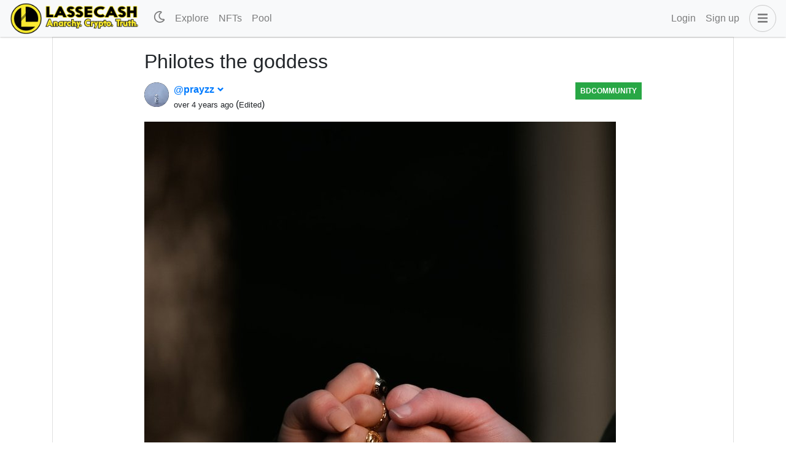

--- FILE ---
content_type: application/javascript; charset=UTF-8
request_url: https://www.lassecash.com/_nuxt/9774b06.modern.js
body_size: 4465
content:
(window.webpackJsonp=window.webpackJsonp||[]).push([[44],{1141:function(t,e,o){"use strict";o.r(e);var n=o(7),r=o(16),l=(o(29),o(32),o(61),o(182),o(183),o(184),o(185),o(186),o(187),o(188),o(189),o(190),o(191),o(192),o(193),o(194),o(195),o(196),o(197),o(352),o(24),o(43),o(508),o(509),o(510),o(511),o(512),o(513),o(514),o(515),o(516),o(517),o(518),o(519),o(520),o(154),o(126),o(34),o(83)),c=o(80);function m(object,t){var e=Object.keys(object);if(Object.getOwnPropertySymbols){var o=Object.getOwnPropertySymbols(object);t&&(o=o.filter((function(t){return Object.getOwnPropertyDescriptor(object,t).enumerable}))),e.push.apply(e,o)}return e}function f(t){for(var i=1;i<arguments.length;i++){var source=null!=arguments[i]?arguments[i]:{};i%2?m(Object(source),!0).forEach((function(e){Object(n.a)(t,e,source[e])})):Object.getOwnPropertyDescriptors?Object.defineProperties(t,Object.getOwnPropertyDescriptors(source)):m(Object(source)).forEach((function(e){Object.defineProperty(t,e,Object.getOwnPropertyDescriptor(source,e))}))}return t}var d={name:"DieselPoolSwap",asyncData:t=>Object(r.a)((function*(){var{$config:e,$sidechain:o}=t,n=.9975,[r,l]=yield Promise.all([o.getMarketPools({tokenPair:{$regex:"^".concat(e.TOKEN,":?|:").concat(e.TOKEN,"$"),$options:"x"}}),o.getContractParams("marketpools")]);l.tradeFeeMul&&(n=Number(l.tradeFeeMul));var c=Array.from(new Set(r.map((p=>p.tokenPair.split(":"))).flat(1/0)));return{pools:r,tokens:c,tradeFeeMul:n}}))(),data:()=>({filter:"",fromSymbol:"",fromAmount:"",toAmount:"",toSymbol:"",price:0,maxSlippage:.5,fromAmountActive:!1,toAmountActive:!1,balances:new Map,tokensInfo:new Map,tokenSelectionType:null,poolInfo:{},baseSymbol:"",quoteSymbol:"",slippageOptions:[{text:"0.5%",value:.5},{text:"1%",value:1},{text:"5%",value:5},{text:"10%",value:10},{text:"25%",value:25},{text:"49%",value:49}],totalTradeFee:0,btnBusy:!1}),computed:{availableTokens(){var t=this.tokens.map((symbol=>({symbol:symbol,balance:this.balances.get(symbol)||0}))).sort(((a,b)=>b.balance-a.balance));return""!==this.filter&&(t=t.filter((t=>t.symbol.toLowerCase().includes(this.filter.toLowerCase())))),t},tokenPair(){return"".concat(this.fromSymbol,":").concat(this.toSymbol)},reversePair(){return"".concat(this.toSymbol,":").concat(this.fromSymbol)},pool(){return this.pools.find((p=>[this.tokenPair,this.reversePair].includes(p.tokenPair)))},isLiquid(){if(!this.fromSymbol||""===this.fromSymbol||!this.toSymbol||""===this.toSymbol)return!0;var t=this.baseSymbol===this.fromSymbol?Number(this.poolInfo.baseQuantity):Number(this.poolInfo.quoteQuantity),e=this.baseSymbol===this.toSymbol?Number(this.poolInfo.baseQuantity):Number(this.poolInfo.quoteQuantity);return t>=this.fromAmount&&e>=this.toAmount},minimumReceived(){return this.toAmount>0?Object(c.i)(this.toAmount*(1-this.maxSlippage/100),this.tokensInfo.get(this.toSymbol).precision):0},priceImpact(){if(this.price>0){var t=this.price,e=1/this.price;return Math.abs(this.toSymbol===this.baseSymbol?(t-this.fromAmount/this.toAmount)/t:(e-this.fromAmount/this.toAmount)/e)}return 0},disableSwapButton:()=>!1,lpFeeInPct(){return this.roundHalfUp(100*(1-this.tradeFeeMul),2)},fromSymbolPrice(){if(this.price>0&&(this.fromAmount>0||this.toAmount>0)){var{price:t}=this.getExactInputPrice(this.fromSymbol,this.fromAmount);return this.toFixedWithoutRounding(t/this.fromAmount,this.poolInfo.precision)}return 0},toSymbolPrice(){if(this.price>0&&(this.fromAmount>0||this.toAmount>0)){var{price:t}=this.getExactOutputPrice(this.toSymbol,this.toAmount);return this.toFixedWithoutRounding(t/this.toAmount,this.poolInfo.precision)}return 0}},watch:{"$auth.loggedIn":{handler(t){var e=this;return Object(r.a)((function*(){t?yield e.fetchBalance():e.balances=new Map}))()}},fromAmount(t){if(this.fromAmountActive&&this.poolInfo.basePrice){var{price:e,fee:o}=this.getExactInputPrice(this.fromSymbol,t);this.toAmount=this.roundHalfUp(e,this.tokensInfo.get(this.toSymbol).precision),this.totalTradeFee=this.roundHalfUp(o,this.tokensInfo.get(this.toSymbol).precision)}},toAmount(t){if(this.toAmountActive&&this.poolInfo.basePrice){var{price:e}=this.getExactOutputPrice(this.toSymbol,t),o=this.toAmount*(1-this.tradeFeeMul);this.fromAmount=this.roundHalfUp(e,this.tokensInfo.get(this.fromSymbol).precision),this.totalTradeFee=this.roundHalfUp(o,this.tokensInfo.get(this.toSymbol).precision)}},poolInfo(){if(""!==this.fromSymbol&&this.fromAmount>0&&""!==this.toSymbol&&this.toAmount>0){var t=this.getExactInputPrice(this.fromSymbol,this.fromAmount);this.toAmount=this.roundHalfUp(t,this.tokensInfo.get(this.toSymbol).precision)}},tokenPair(){var t=this;return Object(r.a)((function*(){t.price=0,yield t.fetchPoolInfo()}))()}},created(){var{from:t,to:e}=this.$route.query;t&&e&&(t&&this.tokens.includes(t)&&(this.fromSymbol=t.toUpperCase()),e&&this.tokens.includes(e)&&e!==t&&(this.toSymbol=e.toUpperCase()),this.$router.replace({query:null}))},mounted(){this.$root.$on("bv::modal::shown",this.onModalShown),this.$root.$on("bv::modal::hidden",this.onModalHidden),this.$eventBus.$on("dieselpool-swap-successful",this.requestValidateTransaction),this.$eventBus.$on("transaction-validated",this.onTransactionValidated),this.$eventBus.$on("transaction-broadcast-error",this.onBroadcastError)},beforeDestroy(){this.$root.$off("bv::modal::shown",this.onModalShown),this.$root.$off("bv::modal::hidden",this.onModalHidden),this.$eventBus.$off("dieselpool-swap-successful",this.requestValidateTransaction),this.$eventBus.$off("transaction-validated",this.onTransactionValidated),this.$eventBus.$off("transaction-broadcast-error",this.onBroadcastError)},methods:f(f(f({},Object(l.b)("pool",["requestSwapTokens"])),Object(l.b)("transaction",["validateTransaction"])),{},{toFixedWithoutRounding:c.i,fillMax(t){this[t]="fromAmount"===t?this.balances.get(this.fromSymbol)||0:this.balances.get(this.toSymbol)||0,this.$refs[t].dispatchEvent(new Event("change"))},showModal(t){this.tokenSelectionType=t,this.$bvModal.show("tokenSelectionModal")},selectToken(t){"from"===this.tokenSelectionType?this.fromSymbol=t:this.toSymbol=t,this.$bvModal.hide("tokenSelectionModal")},swapPosition(){var t=this.toSymbol,e=this.fromSymbol,o=this.toAmount,n=this.fromAmount;this.toSymbol=e,this.fromSymbol=t,this.toAmount=n,this.fromAmount=o},swapTokens(){this.btnBusy=!0,this.requestSwapTokens({tokenPair:this.poolInfo.tokenPair,tokenSymbol:this.fromSymbol,tokenAmount:this.fromAmount,minAmountOut:this.minimumReceived})},fetchBalance(){var t=this;return Object(r.a)((function*(){if(t.$auth.loggedIn){var e=new Map;try{e=yield t.$sidechain.getBalance(t.$auth.user.username,t.tokens),e=new Map(e.map((b=>[b.symbol,Number(b.balance)])))}catch(t){console.log(t)}t.balances=e}}))()},fetchPoolInfo(){var t=this;return Object(r.a)((function*(){try{if(t.fromSymbol&&""!==t.fromSymbol&&t.toSymbol&&""!==t.toSymbol&&t.pool){var[e,o]=t.pool.tokenPair.split(":");t.baseSymbol=e,t.quoteSymbol=o;var[n,[r]]=yield Promise.all([t.$sidechain.getTokens({symbol:{$in:[e,o]}}),t.$sidechain.getMarketPools({tokenPair:t.pool.tokenPair})]);t.tokensInfo=new Map(n.map((t=>[t.symbol,t]))),t.poolInfo=r;var l=t.roundHalfUp(t.poolInfo.quoteQuantity/t.poolInfo.baseQuantity,t.poolInfo.precision);t.price=l}}catch(t){console.log(t)}}))()},fetchBalanceAndPool(){var t=this;return Object(r.a)((function*(){if(yield Promise.all([t.fetchBalance(),t.fetchPoolInfo()]),t.fromSymbol&&""!==t.fromSymbol&&t.toSymbol&&""!==t.toSymbol&&t.poolInfo){var{price:e,fee:o}=t.getExactInputPrice(t.fromSymbol,t.fromAmount);t.toAmount=t.roundHalfUp(e,t.tokensInfo.get(t.toSymbol).precision),t.totalTradeFee=t.roundHalfUp(o,t.tokensInfo.get(t.toSymbol).precision)}}))()},getExactInputPrice(symbol,t){var e=symbol===this.baseSymbol?t*Number(this.poolInfo.quoteQuantity)/(Number(this.poolInfo.baseQuantity)+t):t*Number(this.poolInfo.baseQuantity)/(Number(this.poolInfo.quoteQuantity)+t),o=e*this.tradeFeeMul;return{price:o,fee:e-o}},getExactOutputPrice(symbol,t){var e=symbol===this.baseSymbol?t*Number(this.poolInfo.quoteQuantity)/(Number(this.poolInfo.baseQuantity)-t):t*Number(this.poolInfo.baseQuantity)/(Number(this.poolInfo.quoteQuantity)-t),o=e*this.tradeFeeMul;return{price:o,fee:e-o}},isTokenDisabled(t){return this.fromSymbol===t||this.toSymbol===t},onModalShown(t,e){"tokenSelectionModal"===e&&this.$refs.filterInput.focus()},onModalHidden(t,e){"tokenSelectionModal"===e&&(this.filter="")},requestValidateTransaction(data){var t=this;return Object(r.a)((function*(){t.loading=!0,yield t.validateTransaction(data.id)}))()},onTransactionValidated(t){var e=this;return Object(r.a)((function*(){var{error:o,contract:n,action:r}=t;e.fromAmount="",e.toAmount="",e.btnBusy=!1,yield e.fetchBalanceAndPool(),e.loading=!1,o||"marketpools"!==n||"swapTokens"!==r||e.$notify({title:"Success",text:"Swap has been successful.",type:"success"})}))()},onBroadcastError(){this.btnBusy=!1}}),timers:{fetchBalanceAndPool:{time:6e4,immediate:!0,autostart:!0,repeat:!0}}},h=o(77),component=Object(h.a)(d,(function(){var t=this,e=t.$createElement,o=t._self._c||e;return o("div",{staticClass:"dieselpool-swap"},[t.loading?[o("loading")]:[o("b-row",{attrs:{"align-h":"center"}},[o("b-col",{attrs:{xl:"7",lg:"8"}},[o("div",{staticClass:"swap-currency-input mt-5"},[o("div",{staticClass:"d-flex justify-content-between"},[o("div",[t._v("From")]),t._v(" "),t.$auth.loggedIn?o("div",[t._v("\n              Balance: "+t._s(t.fromSymbol?t.balances.get(t.fromSymbol)||0:"--")+"\n            ")]):t._e()]),t._v(" "),o("div",{staticClass:"d-flex mt-3"},[o("input",{directives:[{name:"model",rawName:"v-model.number",value:t.fromAmount,expression:"fromAmount",modifiers:{number:!0}}],ref:"fromAmount",attrs:{type:"number",min:"0",pattern:"^[0-9]*[.,]?[0-9]*$",autocomplete:"off",spellcheck:"false",placeholder:"0.0"},domProps:{value:t.fromAmount},on:{input:[function(e){e.target.composing||(t.fromAmount=t._n(e.target.value))},function(e){t.fromAmountActive=!0,t.toAmountActive=!1}],change:function(e){t.fromAmountActive=!0,t.toAmountActive=!1},blur:function(e){return t.$forceUpdate()}}}),t._v(" "),o("button",{directives:[{name:"show",rawName:"v-show",value:""!==t.fromSymbol,expression:"fromSymbol !== ''"}],staticClass:"btn",on:{click:function(e){return e.preventDefault(),t.fillMax("fromAmount")}}},[t._v("\n              Max\n            ")]),t._v(" "),o("button",{staticClass:"btn",on:{click:function(e){return e.preventDefault(),t.showModal("from")}}},[t._v("\n              "+t._s(""===t.fromSymbol?"Select a token":t.fromSymbol)+" "),o("fa-icon",{attrs:{icon:"chevron-down"}})],1)])]),t._v(" "),o("div",{staticClass:"text-center mt-3"},[o("button",{staticClass:"btn border",on:{click:function(e){return e.preventDefault(),t.swapPosition.apply(null,arguments)}}},[o("fa-icon",{attrs:{icon:"long-arrow-alt-up"}}),t._v(" "),o("fa-icon",{attrs:{icon:"long-arrow-alt-down"}})],1)]),t._v(" "),o("div",{staticClass:"swap-currency-input mt-3"},[o("div",{staticClass:"d-flex justify-content-between"},[o("div",[t._v("To")]),t._v(" "),t.$auth.loggedIn?o("div",[t._v("\n              Balance: "+t._s(t.toSymbol?t.balances.get(t.toSymbol)||0:"--")+"\n            ")]):t._e()]),t._v(" "),o("div",{staticClass:"d-flex mt-3"},[o("input",{directives:[{name:"model",rawName:"v-model.number",value:t.toAmount,expression:"toAmount",modifiers:{number:!0}}],ref:"toAmount",attrs:{min:"0",type:"number",pattern:"^[0-9]*[.,]?[0-9]*$",autocomplete:"off",spellcheck:"false",placeholder:"0.0"},domProps:{value:t.toAmount},on:{input:[function(e){e.target.composing||(t.toAmount=t._n(e.target.value))},function(e){t.toAmountActive=!0,t.fromAmountActive=!1}],change:function(e){t.toAmountActive=!0,t.fromAmountActive=!1},blur:function(e){return t.$forceUpdate()}}}),t._v(" "),o("button",{directives:[{name:"show",rawName:"v-show",value:""!==t.toSymbol,expression:"toSymbol !== ''"}],staticClass:"btn",on:{click:function(e){return e.preventDefault(),t.fillMax("toAmount")}}},[t._v("\n              Max\n            ")]),t._v(" "),o("button",{staticClass:"btn",on:{click:function(e){return e.preventDefault(),t.showModal("to")}}},[t._v("\n              "+t._s(""===t.toSymbol?"Select a token":t.toSymbol)+" "),o("fa-icon",{attrs:{icon:"chevron-down"}})],1)])]),t._v(" "),o("transition-group",{attrs:{name:"fade",mode:"out-in"}},[!t.pool&&t.fromSymbol&&t.toSymbol?o("div",{key:"poolExists",staticClass:"swap-currency-input mt-3"},[o("p",{staticClass:"m-0 text-warning text-center"},[t._v("\n              No liquidity pool found between "+t._s(t.fromSymbol)+" and "+t._s(t.toSymbol)+"!\n            ")])]):t.pool&&!t.isLiquid?o("div",{key:"isLiquid",staticClass:"swap-currency-input mt-3"},[o("p",{staticClass:"m-0 text-warning text-center"},[t._v("\n              Insufficent liquidity for this trade.\n            ")])]):t.price>0&&(t.fromAmount>0||t.toAmount>0)?o("div",{key:"price",staticClass:"swap-currency-input mt-3"},[o("div",{staticClass:"d-flex flex-wrap justify-content-between"},[o("div",[o("div",{staticClass:"mb-2"},[t._v("\n                  Prices\n                ")]),t._v(" "),o("div",{staticClass:"badge px-0 text-left"},[o("p",{staticClass:"mb-1"},[t._v("\n                    "+t._s(t.fromSymbolPrice)+" "+t._s(t.toSymbol)+" per "+t._s(t.fromSymbol)+"\n                  ")]),t._v(" "),o("p",{staticClass:"mb-1"},[t._v("\n                    "+t._s(t.toSymbolPrice)+" "+t._s(t.fromSymbol)+" per "+t._s(t.toSymbol)+"\n                  ")])])]),t._v(" "),o("div",[o("div",{staticClass:"text-sm-right mb-2"},[t._v("\n                  Liquidity\n                ")]),t._v(" "),o("div",{staticClass:"badge px-0 text-left text-sm-right"},[o("p",{staticClass:"mb-1"},[t._v("\n                    "+t._s(t.baseSymbol)+": "+t._s(t.toFixedWithoutRounding(t.poolInfo.baseQuantity,t.poolInfo.precision))+"\n                  ")]),t._v(" "),o("p",{staticClass:"mb-1"},[t._v("\n                    "+t._s(t.quoteSymbol)+": "+t._s(t.toFixedWithoutRounding(t.poolInfo.quoteQuantity,t.poolInfo.precision))+"\n                  ")])])])])]):t._e()]),t._v(" "),o("div",{staticClass:"swap-currency-input mt-3"},[o("div",{staticClass:"d-flex justify-content-between"},[o("div",[t._v("Slippage")])]),t._v(" "),o("div",{staticClass:"d-flex flex-wrap mt-3 justify-content-between align-items-center"},[o("div",{staticClass:"radio-buttons"},t._l(t.slippageOptions,(function(e,i){return o("label",{key:i,class:{active:t.maxSlippage===e.value}},[o("input",{directives:[{name:"model",rawName:"v-model.number",value:t.maxSlippage,expression:"maxSlippage",modifiers:{number:!0}}],attrs:{type:"radio"},domProps:{value:e.value,checked:t._q(t.maxSlippage,t._n(e.value))},on:{change:function(o){t.maxSlippage=t._n(e.value)}}}),t._v(" "+t._s(e.text)+"\n              ")])})),0),t._v(" "),o("div",[o("input",{directives:[{name:"model",rawName:"v-model.number",value:t.maxSlippage,expression:"maxSlippage",modifiers:{number:!0}}],staticClass:"text-center",staticStyle:{"background-color":"rgba(0,0,0,0.15)",padding:"0.3rem","border-radius":"10px",width:"50px","margin-bottom":"0.5rem"},attrs:{type:"number",min:.5,max:49.99,step:"any",pattern:"^[0-9]*[.,]?[0-9]*$",autocomplete:"off",spellcheck:"false",placeholder:"0.0"},domProps:{value:t.maxSlippage},on:{input:function(e){e.target.composing||(t.maxSlippage=t._n(e.target.value))},blur:function(e){return t.$forceUpdate()}}}),t._v(" "),o("fa-icon",{staticStyle:{"font-size":"13px","margin-bottom":"1px"},attrs:{icon:"percent"}})],1)])]),t._v(" "),t.$auth.loggedIn?o("b-button",{staticClass:"mt-3",attrs:{block:"",variant:"primary",size:"lg",disabled:t.disableSwapButton||t.btnBusy},on:{click:function(e){return e.preventDefault(),t.swapTokens.apply(null,arguments)}}},[t.btnBusy?o("b-spinner",{staticClass:"mb-1",attrs:{small:""}}):t._e(),t._v(" Swap\n        ")],1):o("b-button",{staticClass:"mt-3",attrs:{block:"",variant:"primary",size:"lg"},on:{click:function(e){return e.preventDefault(),t.$bvModal.show("loginModal")}}},[t._v("\n          Login\n        ")]),t._v(" "),t.minimumReceived>0?o("div",{staticClass:"swap-currency-input mt-3"},[o("div",{staticClass:"d-flex align-items-center justify-content-between mb-2"},[o("div",{staticClass:"mr-2"},[t._v("\n              Minimum Received "),o("a",{directives:[{name:"b-tooltip",rawName:"v-b-tooltip"}],staticClass:"cursor-pointer",attrs:{title:"Transaction will revert if there is a big unfavorable price movement before it is confirmed."}},[o("fa-icon",{attrs:{icon:"info-circle"}})],1)]),t._v(" "),o("div",{staticClass:"text-right"},[t._v("\n              "+t._s(t.minimumReceived)+" "+t._s(t.toSymbol)+"\n            ")])]),t._v(" "),o("div",{staticClass:"d-flex align-items-center justify-content-between mb-2"},[o("div",{staticClass:"mr-2"},[t._v("\n              Price Impact "),o("a",{directives:[{name:"b-tooltip",rawName:"v-b-tooltip"}],staticClass:"cursor-pointer",attrs:{title:"The difference between market price and estimated price due to trade size."}},[o("fa-icon",{attrs:{icon:"info-circle"}})],1)]),t._v(" "),o("div",{staticClass:"text-right",class:{"text-success":t.priceImpact<.2,"text-danger":t.priceImpact>.2}},[t.priceImpact<1e-4?[t._v("\n                ‹ 0.01\n              ")]:[t._v("\n                "+t._s((100*t.priceImpact).toFixed(2))+"\n              ")],t._v("%\n            ")],2)]),t._v(" "),o("div",{staticClass:"d-flex align-items-center justify-content-between"},[o("div",{staticClass:"mr-2"},[t._v("\n              Liquidity Provider Fee "),o("a",{directives:[{name:"b-tooltip",rawName:"v-b-tooltip"}],staticClass:"cursor-pointer inline-block",attrs:{title:"For each trade a "+t.lpFeeInPct+"% fee is paid to the liquidity providers."}},[o("fa-icon",{attrs:{icon:"info-circle"}})],1)]),t._v(" "),o("div",{staticClass:"text-right"},[t._v("\n              "+t._s(t.totalTradeFee)+" "+t._s(t.toSymbol)+"\n            ")])])]):t._e()],1)],1),t._v(" "),o("b-modal",{attrs:{id:"tokenSelectionModal",centered:"",title:"Select a token","hide-footer":"",scrollable:""}},[o("b-form-input",{ref:"filterInput",staticClass:"mb-5",attrs:{placeholder:"Search symbol"},model:{value:t.filter,callback:function(e){t.filter=e},expression:"filter"}}),t._v(" "),t._l(t.availableTokens,(function(e,n){return o("div",{key:n,staticClass:"d-flex align-items-center justify-content-between pt-1 pb-1 mb-1",class:{"text-muted":t.isTokenDisabled(e.symbol),"cursor-pointer":!t.isTokenDisabled(e.symbol)},on:{click:function(o){return o.preventDefault(),t.selectToken(e.symbol)}}},[o("div",{staticClass:"mr-2"},[t._v("\n          "+t._s(e.symbol)+"\n        ")]),t._v(" "),o("div",[t._v("\n          "+t._s(e.balance)+"\n        ")])])}))],2)]],2)}),[],!1,null,null,null);e.default=component.exports}}]);

--- FILE ---
content_type: application/javascript; charset=UTF-8
request_url: https://www.lassecash.com/_nuxt/bd12f41.modern.js
body_size: 933
content:
(window.webpackJsonp=window.webpackJsonp||[]).push([[6],{1061:function(t,e,n){var content=n(1117);content.__esModule&&(content=content.default),"string"==typeof content&&(content=[[t.i,content,""]]),content.locals&&(t.exports=content.locals);(0,n(101).default)("0e722582",content,!0,{sourceMap:!1})},1116:function(t,e,n){"use strict";n(1061)},1117:function(t,e,n){var o=n(100)(!1);o.push([t.i,".sidebar-menu .svg-inline--fa.fa-external-link-alt{width:12px;margin-left:5px;padding-top:3px}",""]),t.exports=o},1161:function(t,e,n){"use strict";n.r(e);var o={name:"SidebarMenu",methods:{changeColorMode(){"dark"===this.$colorMode.value?this.$colorMode.preference="light":this.$colorMode.preference="dark"}}},r=(n(1116),n(77)),component=Object(r.a)(o,(function(){var t=this,e=t.$createElement,n=t._self._c||e;return n("b-sidebar",{staticClass:"sidebar-menu",attrs:{id:"sidebar-menu",right:"",shadow:"","bg-variant":"dark","text-variant":"light",backdrop:""},scopedSlots:t._u([{key:"footer",fn:function(){return[n("div",{staticClass:"text-center pb-2 d-md-none"},[n("b-button",{attrs:{size:"sm"},on:{click:function(e){return e.preventDefault(),t.changeColorMode.apply(null,arguments)}}},["light"===t.$colorMode.value?[n("fa-icon",{attrs:{icon:["far","moon"]}}),t._v(" Dark Mode\n        ")]:[n("fa-icon",{attrs:{icon:["far","sun"]}}),t._v(" Light Mode\n        ")]],2)],1)]},proxy:!0}])},[n("b-list-group",{staticClass:"d-lg-none",attrs:{flush:""}},[n("b-list-group-item",{staticClass:"font-weight-bold",attrs:{disabled:""}},[t._v("\n      Menu\n    ")]),t._v(" "),t.$auth.loggedIn?n("b-list-group-item",{attrs:{to:{name:"user-feed",params:{user:t.$auth.user.username}}}},[t._v("\n      Feed\n    ")]):t._e(),t._v(" "),n("b-list-group-item",{attrs:{to:{name:"sort",params:{sort:"trending"}}}},[t._v("\n      Explore\n    ")]),t._v(" "),t.$config.CURATED_FEED&&""!==t.$config.CURATED_FEED_ACCOUNT?n("b-list-group-item",{attrs:{to:{name:"sort",params:{sort:"curated"}}}},[t._v("\n      Curator's Pick\n    ")]):t._e(),t._v(" "),t.$config.NFT_ENABLED?n("b-list-group-item",{attrs:{to:{name:"nfts"}}},[t._v("\n      NFTs\n    ")]):t._e(),t._v(" "),t.$config.DTF_ENABLED?n("b-list-group-item",{attrs:{to:{name:"proposals"}}},[t._v("\n      Proposals\n    ")]):t._e(),t._v(" "),t.$config.POOL_ENABLED?n("b-list-group-item",{attrs:{to:{name:"pool"}}},[t._v("\n      Pool\n    ")]):t._e()],1),t._v(" "),n("b-list-group",{staticClass:"mt-3",attrs:{flush:""}},[n("b-list-group-item",{attrs:{to:{name:"about"}}},[t._v("\n      About\n    ")]),t._v(" "),n("b-list-group-item",{attrs:{to:{name:"music"}}},[t._v("\n      Music\n    ")]),t._v(" "),n("b-list-group-item",{attrs:{to:{name:"philosophy-and-endorsement"}}},[t._v("\n      Philosophy and Endorsement\n    ")]),t._v(" "),n("b-list-group-item",{attrs:{to:{name:"videos"}}},[t._v("\n      Videos\n    ")]),t._v(" "),n("b-list-group-item",{attrs:{to:{name:"shop"}}},[t._v("\n      Shop\n    ")]),t._v(" "),n("b-list-group-item",{attrs:{to:{name:"promotion"}}},[t._v("\n      Promotion\n    ")]),t._v(" "),n("b-list-group-item",{attrs:{to:{name:"faq"}}},[t._v("\n      FAQ\n    ")]),t._v(" "),n("b-list-group-item",{attrs:{to:{name:"lasseehlers-nfts"}}},[t._v("\n      Lasse Ehlers NFTs\n    ")])],1),t._v(" "),n("b-list-group",{staticClass:"mt-3",attrs:{flush:""}},[n("b-list-group-item",{attrs:{target:"_blank",href:"https://tribaldex.com/dieselpools"}},[t._v("\n      Pools "),n("fa-icon",{attrs:{icon:"external-link-alt"}})],1),t._v(" "),n("b-list-group-item",{attrs:{target:"_blank",href:"https://tribaldex.com/trade/"+t.$config.TOKEN}},[t._v("\n      Market "),n("fa-icon",{attrs:{icon:"external-link-alt"}})],1),t._v(" "),n("b-list-group-item",{attrs:{target:"_blank",href:"https://discord.gg/aqeRcR7HPh"}},[t._v("\n      Discord "),n("fa-icon",{attrs:{icon:"external-link-alt"}})],1),t._v(" "),n("b-list-group-item",{attrs:{target:"_blank",href:"https://primersion.com/he-witnesses"}},[t._v("\n      Witness "),n("fa-icon",{attrs:{icon:"external-link-alt"}})],1),t._v(" "),n("b-list-group-item",{attrs:{target:"_blank",href:"https://dswap.trade"}},[t._v("\n      Dswap "),n("fa-icon",{attrs:{icon:"external-link-alt"}})],1)],1)],1)}),[],!1,null,null,null);e.default=component.exports}}]);

--- FILE ---
content_type: application/javascript; charset=UTF-8
request_url: https://www.lassecash.com/_nuxt/c79aa46.modern.js
body_size: 1551
content:
(window.webpackJsonp=window.webpackJsonp||[]).push([[10],{1157:function(t,e,r){"use strict";r.r(e);var n=r(7),o=r(16),c=(r(154),r(29),r(32),r(865));function l(object,t){var e=Object.keys(object);if(Object.getOwnPropertySymbols){var r=Object.getOwnPropertySymbols(object);t&&(r=r.filter((function(t){return Object.getOwnPropertyDescriptor(object,t).enumerable}))),e.push.apply(e,r)}return e}function d(t){for(var i=1;i<arguments.length;i++){var source=null!=arguments[i]?arguments[i]:{};i%2?l(Object(source),!0).forEach((function(e){Object(n.a)(t,e,source[e])})):Object.getOwnPropertyDescriptors?Object.defineProperties(t,Object.getOwnPropertyDescriptors(source)):l(Object(source)).forEach((function(e){Object.defineProperty(t,e,Object.getOwnPropertyDescriptor(source,e))}))}return t}var f={name:"SortTagPage",components:{TrendingTags:r(901).a},mixins:[c.a],data:()=>({endpoint:"get_discussions_by_trending",params:{}}),fetch(){var t=this;return Object(o.a)((function*(){t.loading=!0;var{sort:e,tag:r}=t.$route.params;t.params={tag:r},t.endpoint={created:"get_discussions_by_created",promoted:"get_discussions_by_promoted",trending:"get_discussions_by_trending",hot:"get_discussions_by_hot"}[e];var n=yield t.fetchPosts({endpoint:t.endpoint,params:t.params});t.posts.push(...n),t.loading=!1}))()},head(){return{title:this.pageTitle}},computed:{pageTitle(){var{sort:t,tag:e}=this.$route.params;return{created:"#".concat(e," Recent Posts"),promoted:"#".concat(e," Promoted Posts"),trending:"#".concat(e," Trending Posts"),hot:"#".concat(e," Hot Posts")}[t]},dropdownTitle(){var{sort:t}=this.$route.params;return{created:"Recent Posts",promoted:"Promoted Posts",trending:"Trending Posts",hot:"Hot Posts"}[t]}},methods:{infiniteHandler(t){var e=this;return Object(o.a)((function*(){var r={};e.posts.length>1&&(r=d(d({},e.params),{},{start_author:e.posts[e.posts.length-1].author,start_permlink:e.posts[e.posts.length-1].permlink}));var n=yield e.fetchPosts({endpoint:e.endpoint,params:r});n.length>1?(e.posts.push(...n.slice(1,n.length)),t.loaded()):t.complete()}))()}}},m=r(77),component=Object(m.a)(f,(function(){var t=this,e=t.$createElement,r=t._self._c||e;return r("div",{staticClass:"sort-page"},[r("div",{staticClass:"page-header"},["curated"!==t.$route.params.sort?r("b-container",{staticClass:"mb-2",attrs:{fluid:""}},[r("trending-tags",{attrs:{sort:t.$route.params.sort}})],1):t._e(),t._v(" "),r("b-container",[r("div",{staticClass:"d-flex align-items-center justify-content-center"},[r("h2",{staticClass:"mr-3"},[t._v("\n          #"+t._s(t.params.tag)+"\n        ")]),t._v(" "),r("b-dropdown",{attrs:{variant:"link",lazy:"","no-caret":"","toggle-class":"p-0","menu-class":"w-100"},scopedSlots:t._u([{key:"button-content",fn:function(){return[r("h2",{staticClass:"d-inline"},[t._v("\n              "+t._s(t.dropdownTitle)+"\n            ")]),t._v(" "),r("fa-icon",{staticClass:"ml-1",attrs:{icon:"angle-down"}})]},proxy:!0}])},[t._v(" "),"trending"!==t.$route.path?r("b-dropdown-item",{attrs:{to:{name:"sort-tag",params:{sort:"trending",tag:t.params.tag}}}},[t._v("\n            Trending\n          ")]):t._e(),t._v(" "),"hot"!==t.$route.path?r("b-dropdown-item",{attrs:{to:{name:"sort-tag",params:{sort:"hot",tag:t.params.tag}}}},[t._v("\n            Hot\n          ")]):t._e(),t._v(" "),"created"!==t.$route.path?r("b-dropdown-item",{attrs:{to:{name:"sort-tag",params:{sort:"created",tag:t.params.tag}}}},[t._v("\n            Recent\n          ")]):t._e(),t._v(" "),"promoted"!==t.$route.path?r("b-dropdown-item",{attrs:{to:{name:"sort",params:{sort:"promoted",tag:t.params.tag}}}},[t._v("\n            Promoted\n          ")]):t._e()],1)],1)])],1),t._v(" "),r("b-container",{attrs:{fluid:"lg"}},[t.loading?[r("loading")]:t.posts.length>0?[t._l(t.posts,(function(t,i){return r("div",{key:i},[r("post-summary",{attrs:{post:t,type:"feed"}})],1)})),t._v(" "),r("client-only",[r("infinite-loading",{attrs:{identifier:t.infiniteId,spinner:"waveDots"},on:{infinite:t.infiniteHandler},scopedSlots:t._u([{key:"error",fn:function(e){var n=e.trigger;return r("div",{},[t._v("\n            Something went wrong! click "),r("a",{attrs:{href:"javascript:;"},on:{click:n}},[t._v("here")]),t._v(" to retry.\n          ")])}}])},[t._v(" "),r("div",{attrs:{slot:"no-more"},slot:"no-more"}),t._v(" "),r("div",{attrs:{slot:"no-results"},slot:"no-results"})])],1)]:r("b-card",{staticClass:"mt-5"},[t._v("\n      No "+t._s(t.$route.params.sort)+" "+t._s(t.$route.params.tag)+" posts found!\n    ")])],2)],1)}),[],!1,null,null,null);e.default=component.exports},901:function(t,e,r){"use strict";var n=r(7),o=r(83);function c(object,t){var e=Object.keys(object);if(Object.getOwnPropertySymbols){var r=Object.getOwnPropertySymbols(object);t&&(r=r.filter((function(t){return Object.getOwnPropertyDescriptor(object,t).enumerable}))),e.push.apply(e,r)}return e}var l={name:"TrendingTags",props:{sort:{type:String,default:"trending"}},computed:function(t){for(var i=1;i<arguments.length;i++){var source=null!=arguments[i]?arguments[i]:{};i%2?c(Object(source),!0).forEach((function(e){Object(n.a)(t,e,source[e])})):Object.getOwnPropertyDescriptors?Object.defineProperties(t,Object.getOwnPropertyDescriptors(source)):c(Object(source)).forEach((function(e){Object.defineProperty(t,e,Object.getOwnPropertyDescriptor(source,e))}))}return t}({},Object(o.c)("scot",["trending_tags"])),methods:{scrollLeft(){this.$refs.scrollingTags.scrollLeft-=50},scrollRight(){this.$refs.scrollingTags.scrollLeft+=50}}},d=l,f=r(77),component=Object(f.a)(d,(function(){var t=this,e=t.$createElement,r=t._self._c||e;return t.trending_tags.length>0?r("div",{staticClass:"tag-scrolling-wrapper"},[r("div",{staticClass:"slider-nav",on:{click:function(e){return e.preventDefault(),t.scrollLeft.apply(null,arguments)}}},[r("fa-icon",{attrs:{icon:"angle-left"}})],1),t._v(" "),r("div",{ref:"scrollingTags",staticClass:"scrolling-tags-container"},t._l(t.trending_tags,(function(e,i){return r("nuxt-link",{key:i,staticClass:"tag-link",attrs:{to:{name:"sort-tag",params:{sort:t.sort,tag:e}}}},[t._v("\n      "+t._s(e)+"\n    ")])})),1),t._v(" "),r("div",{staticClass:"slider-nav right",on:{click:function(e){return e.preventDefault(),t.scrollRight.apply(null,arguments)}}},[r("fa-icon",{attrs:{icon:"angle-right"}})],1)]):t._e()}),[],!1,null,null,null);e.a=component.exports}}]);

--- FILE ---
content_type: application/javascript; charset=UTF-8
request_url: https://www.lassecash.com/_nuxt/3ca6197.modern.js
body_size: 12425
content:
(window.webpackJsonp=window.webpackJsonp||[]).push([[13],{1103:function(t,e,r){t.exports=function(){var t="undefined"!=typeof window,e="undefined"!=typeof navigator,r=t&&("ontouchstart"in window||e&&navigator.msMaxTouchPoints>0)?["touchstart"]:["click"];function i(t){var e=t.event,r=t.handler;(0,t.middleware)(e)&&r(e)}function o(t,e){var o=function(t){var e="function"==typeof t;if(!e&&"object"!=typeof t)throw new Error("v-click-outside: Binding value must be a function or an object");return{handler:e?t:t.handler,middleware:t.middleware||function(t){return t},events:t.events||r,isActive:!(!1===t.isActive),detectIframe:!(!1===t.detectIframe)}}(e.value),n=o.handler,c=o.middleware,a=o.detectIframe;if(o.isActive){if(t["__v-click-outside"]=o.events.map((function(e){return{event:e,srcTarget:document.documentElement,handler:function(e){return function(t){var e=t.el,r=t.event,o=t.handler,n=t.middleware,c=r.path||r.composedPath&&r.composedPath();(c?c.indexOf(e)<0:!e.contains(r.target))&&i({event:r,handler:o,middleware:n})}({el:t,event:e,handler:n,middleware:c})}}})),a){var l={event:"blur",srcTarget:window,handler:function(e){return function(t){var e=t.el,r=t.event,o=t.handler,n=t.middleware;setTimeout((function(){var t=document.activeElement;t&&"IFRAME"===t.tagName&&!e.contains(t)&&i({event:r,handler:o,middleware:n})}),0)}({el:t,event:e,handler:n,middleware:c})}};t["__v-click-outside"]=[].concat(t["__v-click-outside"],[l])}t["__v-click-outside"].forEach((function(e){var r=e.event,i=e.srcTarget,o=e.handler;return setTimeout((function(){t["__v-click-outside"]&&i.addEventListener(r,o,!1)}),0)}))}}function n(t){(t["__v-click-outside"]||[]).forEach((function(t){return t.srcTarget.removeEventListener(t.event,t.handler,!1)})),delete t["__v-click-outside"]}var c=t?{bind:o,update:function(t,e){var r=e.value,i=e.oldValue;JSON.stringify(r)!==JSON.stringify(i)&&(n(t),o(t,{value:r}))},unbind:n}:{};return{install:function(t){t.directive("click-outside",c)},directive:c}}()},1124:function(t,e,r){"use strict";r.r(e);var o=r(7),n=r(16),c=(r(29),r(32),r(24),r(43),r(61),r(154),r(34),r(83)),l=r(351),m=r(902),d=(r(126),r(347),r(1103));function h(object,t){var e=Object.keys(object);if(Object.getOwnPropertySymbols){var r=Object.getOwnPropertySymbols(object);t&&(r=r.filter((function(t){return Object.getOwnPropertyDescriptor(object,t).enumerable}))),e.push.apply(e,r)}return e}function v(t){for(var i=1;i<arguments.length;i++){var source=null!=arguments[i]?arguments[i]:{};i%2?h(Object(source),!0).forEach((function(e){Object(o.a)(t,e,source[e])})):Object.getOwnPropertyDescriptors?Object.defineProperties(t,Object.getOwnPropertyDescriptors(source)):h(Object(source)).forEach((function(e){Object.defineProperty(t,e,Object.getOwnPropertyDescriptor(source,e))}))}return t}var f={name:"AuthorCard",directives:{clickOutside:r.n(d).a.directive},props:{author:{type:String,required:!0},reputation:{type:Number,required:!1,default:0}},data:()=>({showAuthorCard:!1,profile:{name:"",about:"",following:0,followers:0,loaded:!1}}),computed:v(v(v({},Object(c.c)("scot",["accounts"])),Object(c.c)("user",["following"])),{},{isFollowing(){return this.following.includes(this.author)}}),watch:{showAuthorCard(t){var e=this;return Object(n.a)((function*(){if(t&&!e.profile.loaded){var r=e.$chain.getClient(),o=yield r.hivemind.call("get_profile",[e.author]),{name:n,about:c}=o.metadata.profile,{following:l,followers:m}=o.stats;e.profile={name:n,about:c,following:l,followers:m,loaded:!0}}}))()}},methods:v(v({},Object(c.b)("user",["requestBroadcastFollow"])),{},{getReputation(t){var e=this.accounts[t];return(e?e.reputation:this.reputation).toFixed(0)},toggleAuthorCard(t){t.preventDefault(),this.showAuthorCard=!this.showAuthorCard}})},_=r(77),y=Object(_.a)(f,(function(){var t=this,e=t.$createElement,r=t._self._c||e;return r("div",{staticClass:"author-card"},[r("div",{staticClass:"d-flex"},[r("div",[r("nuxt-link",{staticClass:"font-weight-bold",attrs:{custom:"",to:{name:"user",params:{user:t.author}}},scopedSlots:t._u([{key:"default",fn:function(e){var o=e.href;return[r("a",{attrs:{href:o},on:{click:function(e){return t.toggleAuthorCard(e)}}},[t._v("\n          @"+t._s(t.author)+" "),r("fa-icon",{staticClass:"pt-1",attrs:{icon:"angle-down"}})],1)]}}])})],1)]),t._v(" "),t.showAuthorCard?r("div",{directives:[{name:"click-outside",rawName:"v-click-outside",value:function(){return t.showAuthorCard=!t.showAuthorCard},expression:"() => showAuthorCard = !(showAuthorCard)"}],staticClass:"author-dropdown"},[r("div",{staticClass:"d-flex"},[r("nuxt-link",{attrs:{to:{name:"user",params:{user:t.author}}}},[r("b-avatar",{staticClass:"mr-3",attrs:{src:t.$config.IMAGES_CDN+"u/"+t.author+"/avatar",variant:"dark",size:"75px"}})],1),t._v(" "),r("div",[""!==t.profile.name?r("nuxt-link",{staticClass:"d-block",attrs:{to:{name:"user",params:{user:t.author}}}},[t._v("\n          "+t._s(t.profile.name)+"\n        ")]):t._e(),t._v(" "),r("nuxt-link",{staticClass:"d-block small text-muted",attrs:{to:{name:"user",params:{user:t.author}}}},[t._v("\n          @"+t._s(t.author)+"\n        ")]),t._v(" "),t.$auth.loggedIn&&t.author!==t.$auth.user.username?r("b-button",{staticClass:"mt-1",attrs:{size:"sm",variant:"outline-primary"},on:{click:function(e){return e.preventDefault(),t.requestBroadcastFollow({following:t.author,what:t.isFollowing?"":"blog"})}}},[t._v("\n          "+t._s(t.isFollowing?"Unfollow":"Follow")+"\n        ")]):t._e(),t._v(" "),t.$auth.loggedIn&&t.author!==t.$auth.user.username?r("b-button",{staticClass:"mt-1",attrs:{size:"sm",variant:"outline-primary"},on:{click:function(e){return e.preventDefault(),t.requestBroadcastFollow({following:t.author,what:"ignore"})}}},[t._v("\n          Ignore\n        ")]):t._e()],1)],1),t._v(" "),r("div",{staticClass:"d-flex text-center small mt-2"},[r("div",{staticClass:"px-1"},[t._v("\n        "+t._s(t.profile.following)),r("br"),t._v("\n        Following\n      ")]),t._v(" "),r("div",{staticClass:"px-1"},[t._v("\n        "+t._s(t.profile.followers)),r("br"),t._v("\n        Followers\n      ")])]),t._v(" "),""!==t.profile.about?r("div",{staticClass:"mt-1 px-1 small text-muted"},[t._v("\n      "+t._s(t.profile.about)+"\n    ")]):t._e()]):t._e()])}),[],!1,null,null,null).exports,w=r(867),k=(r(41),r(350)),O=r(863),j=r.n(O),C=r(349),P=r(80),x=r(862);function $(object,t){var e=Object.keys(object);if(Object.getOwnPropertySymbols){var r=Object.getOwnPropertySymbols(object);t&&(r=r.filter((function(t){return Object.getOwnPropertyDescriptor(object,t).enumerable}))),e.push.apply(e,r)}return e}function D(t){for(var i=1;i<arguments.length;i++){var source=null!=arguments[i]?arguments[i]:{};i%2?$(Object(source),!0).forEach((function(e){Object(o.a)(t,e,source[e])})):Object.getOwnPropertyDescriptors?Object.defineProperties(t,Object.getOwnPropertyDescriptors(source)):$(Object(source)).forEach((function(e){Object.defineProperty(t,e,Object.getOwnPropertyDescriptor(source,e))}))}return t}var E=new k.a({html:!0,breaks:!0}),S={name:"ReplyEditor",components:{MarkdownViewer:w.a},props:{parentAuthor:{type:String,required:!0},parentPermlink:{type:String,required:!0},commentPermlink:{type:String,default:""},commentBody:{type:String,default:""},commentTags:{type:Array,default:()=>[]},autofocus:{type:Boolean,default:!0},cancel:{type:Boolean,default:!1},cancelAction:{type:Function,default:()=>{}}},data:()=>({body:"",toolbarOptions:{bold:!0,italic:!0,header:!0,strikethrough:!1,quote:!0,ol:!0,ul:!0,link:!0,imagelink:!0,code:!1,table:!1,htmlcode:!1,help:!1,undo:!1,redo:!1,subfield:!1,preview:!1},multipleImageUploader:null,awaitingUpload:!1,images:[]}),created(){this.body=this.commentBody},mounted(){var t=this,e=this;this.multipleImageUploader=setInterval(Object(n.a)((function*(){e.images.length>0&&!t.awaitingUpload&&(t.awaitingUpload=!0,yield e.uploadMultipleImages(),t.awaitingUpload=!1)})),1e3),this.$eventBus.$on(["comment-publish-successful","comment-edit-successful"],(()=>{e.body="",e.cancelAction()}))},beforeDestroy(){clearInterval(this.multipleImageUploader),this.$eventBus.$off(["comment-publish-successful","comment-edit-successful"])},methods:D(D(D({},Object(c.b)("user",["uploadFile"])),Object(c.b)("post",["requestBroadcastPost"])),{},{requestReply(){var{body:body}=this,t=Object(P.g)(body),html=t?body:E.render(body),e=Object(C.a)(html,{mutate:!1});if(x.a.forEach((t=>{e.htmltags.delete(t)})),t&&e.htmltags.delete("html"),e.htmltags.size)return this.$notify({title:"Error",type:"error",text:"Please remove the following HTML elements from your comment: ".concat(Array.from(e.htmltags).map((t=>Object(P.d)("<".concat(t,">")))).join(", "))});var meta={},r=Object(P.a)(this.commentTags,"",e.hashtags,""!==this.commentPermlink,!0);r.size?meta.tags=Array.from(r):delete meta.tags,meta.format=t?"html":"markdown";var o=[];if(j()(body,Object(x.b)({sanitizeErrors:o})),o.length)return this.$notify({title:"Error",type:"error",text:o.join(".  ")});var n=""===this.commentPermlink?"re-".concat(this.parentAuthor,"-").concat(Date.now().toString(36)):this.commentPermlink;this.requestBroadcastPost({title:"",permlink:n,body:body,parent_author:this.parentAuthor,parent_permlink:this.parentPermlink,metadata:meta,payout_type:"regular",beneficiaries:[],post_type:"comment",edit:""!==this.commentPermlink})},imgAdd(t,e){this.images.push([t,e])},uploadMultipleImages(){var t=this;return Object(n.a)((function*(){for(var image of t.images){var[e,r]=image,o=yield t.uploadFile(r);o?t.$refs.mavonEditor.$img2Url(e,o):t.$refs.mavonEditor.$refs.toolbar_left.$imgDelByFilename(r.name)}t.images=[]}))()}})},A=Object(_.a)(S,(function(){var t=this,e=t.$createElement,r=t._self._c||e;return r("div",{staticClass:"reply-editor"},[r("client-only",[r("mavon-editor",{ref:"mavonEditor",staticClass:"mb-3",attrs:{language:"en","default-open":"edit",toolbars:t.toolbarOptions,ishljs:!1,subfield:!1,"box-shadow":!1,autofocus:t.autofocus,placeholder:" "},on:{imgAdd:t.imgAdd},model:{value:t.body,callback:function(e){t.body=e},expression:"body"}}),t._v(" "),r("div",{staticClass:"text-right"},[t.cancel?r("b-button",{attrs:{variant:"secondary"},on:{click:function(e){return e.preventDefault(),t.cancelAction.apply(null,arguments)}}},[r("fa-icon",{attrs:{icon:"times"}}),t._v(" Cancel\n      ")],1):t._e(),t._v(" "),r("b-button",{attrs:{variant:"primary",disabled:t.body.length<=0},on:{click:function(e){return e.preventDefault(),t.requestReply.apply(null,arguments)}}},[r("fa-icon",{attrs:{icon:"comment-alt"}}),t._v(" "+t._s(""===t.commentPermlink?"Reply":"Edit")+"\n      ")],1)],1)],1),t._v(" "),t.body.length>0?[r("h6",[t._v("Preview")]),t._v(" "),r("markdown-viewer",{staticClass:"border p-2",attrs:{text:t.body}})]:t._e()],2)}),[],!1,null,null,null),B=A.exports,I=r(882),V=r(883);function N(object,t){var e=Object.keys(object);if(Object.getOwnPropertySymbols){var r=Object.getOwnPropertySymbols(object);t&&(r=r.filter((function(t){return Object.getOwnPropertyDescriptor(object,t).enumerable}))),e.push.apply(e,r)}return e}function T(t){for(var i=1;i<arguments.length;i++){var source=null!=arguments[i]?arguments[i]:{};i%2?N(Object(source),!0).forEach((function(e){Object(o.a)(t,e,source[e])})):Object.getOwnPropertyDescriptors?Object.defineProperties(t,Object.getOwnPropertyDescriptors(source)):N(Object(source)).forEach((function(e){Object.defineProperty(t,e,Object.getOwnPropertyDescriptor(source,e))}))}return t}var M={name:"Comment",components:{Author:y,Comment:R,MarkdownViewer:w.a,ReplyEditor:B,Votes:I.a,Payout:V.a},props:{permlink:{type:String,required:!0},discussions:{type:Object,required:!0}},data:()=>({showReplyEditor:!1,showCommentEditor:!1}),computed:T(T({},Object(c.c)(["muting_account"])),{},{comment(){return this.discussions[this.permlink]},createdAt(){return new Date("".concat(this.comment.created,"Z"))},updatedAt(){return new Date("".concat(this.comment.updated,"Z"))}}),methods:T(T({},Object(c.b)("post",["requestBroadcastDelete","requestMutePost"])),{},{toggleReplyEditor(){this.showReplyEditor=!this.showReplyEditor},toggleCommentEditor(){this.showCommentEditor=!this.showCommentEditor}})},R=Object(_.a)(M,(function(){var t=this,e=t.$createElement,r=t._self._c||e;return r("b-media",{attrs:{id:""+t.comment.authorperm,tag:"article"},scopedSlots:t._u([{key:"aside",fn:function(){return[r("b-avatar",{attrs:{src:t.$config.IMAGES_CDN+"u/"+t.comment.author+"/avatar",variant:"dark",size:"32px"}})]},proxy:!0}])},[t._v(" "),r("div",{staticClass:"comment"},[r("author",{attrs:{author:t.comment.author,reputation:t.comment.author_reputation}}),t._v(" "),r("timeago",{staticClass:"small",attrs:{datetime:t.createdAt,title:t.createdAt.toLocaleString(),"auto-update":60}}),t._v(" "),t.createdAt.getTime()!==t.updatedAt.getTime()?[t._v("\n      ("),r("span",{directives:[{name:"b-tooltip",rawName:"v-b-tooltip.hover",modifiers:{hover:!0}}],staticClass:"small",attrs:{title:t.updatedAt.toLocaleString()}},[t._v("Edited")]),t._v(")\n    ")]:t._e(),t._v(" "),t.showCommentEditor?[r("reply-editor",{attrs:{"parent-author":t.comment.parent_author,"parent-permlink":t.comment.parent_permlink,"comment-body":t.comment.body,"comment-permlink":t.comment.permlink,"comment-tags":t.comment.json_metadata.tags,cancel:!0,"cancel-action":t.toggleCommentEditor}})]:[r("markdown-viewer",{attrs:{text:t.comment.body}}),t._v(" "),t.showReplyEditor?r("reply-editor",{attrs:{"parent-author":t.comment.author,"parent-permlink":t.comment.permlink,cancel:!0,"cancel-action":t.toggleReplyEditor}}):r("div",{staticClass:"d-flex align-items-center small font-weight-bold"},[r("votes",{attrs:{author:t.comment.author,permlink:t.comment.permlink,"active-votes":t.comment.active_votes,rshares:t.comment.vote_rshares,payout:t.comment.pending_token||t.comment.total_payout_value,"is-comment":!0}}),t._v(" "),r("payout",{staticClass:"mr-3",attrs:{post:t.comment}}),t._v(" "),r("div",{staticClass:"mr-3"},[r("a",{staticClass:"cursor-pointer",on:{click:function(e){e.preventDefault(),t.showReplyEditor=!0}}},[t._v("Reply")])]),t._v(" "),t.$auth.loggedIn&&t.$auth.user.username===t.comment.author?r("div",{staticClass:"mr-3"},[r("a",{staticClass:"cursor-pointer",on:{click:function(e){e.preventDefault(),t.showCommentEditor=!0}}},[t._v("Edit")])]):t._e(),t._v(" "),t.$auth.loggedIn&&t.$auth.user.username===t.comment.author&&0===t.comment.children?r("div",{staticClass:"mr-3"},[r("a",{staticClass:"cursor-pointer",on:{click:function(e){return e.preventDefault(),t.requestBroadcastDelete({author:t.comment.author,permlink:t.comment.permlink})}}},[t._v("Delete")])]):t._e(),t._v(" "),t.$auth.loggedIn&&t.$auth.user.username===t.muting_account?r("div",{staticClass:"mr-3"},[r("a",{staticClass:"cursor-pointer",on:{click:function(e){return e.preventDefault(),t.requestMutePost({type:"comment",authorperm:t.comment.authorperm,mute:!t.comment.muted})}}},[t._v(t._s(t.comment.muted?"Unmute":"Mute"))])]):t._e()],1)]],2),t._v(" "),t._l(t.comment.replies,(function(e,i){return[r("comment",{key:i,attrs:{permlink:e,discussions:t.discussions}})]}))],2)}),[],!1,null,null,null).exports,F=r(900);function U(object,t){var e=Object.keys(object);if(Object.getOwnPropertySymbols){var r=Object.getOwnPropertySymbols(object);t&&(r=r.filter((function(t){return Object.getOwnPropertyDescriptor(object,t).enumerable}))),e.push.apply(e,r)}return e}function z(t){for(var i=1;i<arguments.length;i++){var source=null!=arguments[i]?arguments[i]:{};i%2?U(Object(source),!0).forEach((function(e){Object(o.a)(t,e,source[e])})):Object.getOwnPropertyDescriptors?Object.defineProperties(t,Object.getOwnPropertyDescriptors(source)):U(Object(source)).forEach((function(e){Object.defineProperty(t,e,Object.getOwnPropertyDescriptor(source,e))}))}return t}var W={name:"SinglePostPage",components:{Author:y,Comment:R,MarkdownViewer:w.a,ReplyEditor:B,ExtraActions:F.a,Votes:I.a,Payout:V.a},asyncData:t=>Object(n.a)((function*(){var{$chain:e,$auth:r,route:o,error:n}=t,c=null,l=[];try{var m=e.getClient(),{user:d,post:h}=o.params,v={author:d,permlink:h};r.loggedIn&&(v.observer=r.user.username),c=yield m.hivemind.call("get_discussion",v),Object.keys(c).forEach((t=>{c[t]=z(z({},c[t]),{},{pending_token:0,vote_rshares:0,total_payout_value:0,estimated_payout_value:0})})),l=Object.keys(c)}catch(t){return n({statusCode:404,message:"Content was not found!"})}return{discussions:c,permlinks:l}}))(),data:()=>({sortBy:"",sortOptions:{reward:"Reward",newest:"Newest",oldest:"Oldest",reputation:"Reputation"}}),fetchOnServer:!1,fetch(){var t=this;return Object(n.a)((function*(){t.sortBy="reward";var e=t.permlinks.map((p=>{var[e,r]=p.split("/");return t.fetchPost({author:e,permlink:r})}));(yield Promise.all(e)).filter((t=>t)).forEach((e=>{var r=e.authorperm.substring(1);delete e.json_metadata,t.discussions[r]=z(z({},t.discussions[r]),e)}))}))()},head(){var link=[],t=Object(m.a)(this.post.body),e=Object(m.c)(this.post.json_metadata,this.post.body),r=Object(m.b)(this.post.json_metadata,this.post.category,this.post.author,this.post.permlink),meta=[{hid:"description",name:"description",content:t},{hid:"og-type",property:"og:type",content:"article"},{hid:"og-title",property:"og:title",content:this.post.title},{hid:"og-description",property:"og:description",content:t},{hid:"twitter-card",name:"twitter:card",content:"summary_large_image"},{hid:"twitter-title",name:"twitter:title",content:this.post.title},{hid:"twitter-description",name:"twitter:description",content:t}];return e&&(e=Object(l.c)(e,"1200x630"),meta.push({hid:"og-image",property:"og:image",content:e}),meta.push({hid:"twitter-image",name:"twitter:image",content:e})),r&&link.push({hid:"canonical",rel:"canonical",href:r}),{title:this.post.title,meta:meta,link:link}},computed:z(z({},Object(c.c)("scot",["communities","accounts"])),{},{post(){var{user:t,post:e}=this.$route.params;return this.discussions["".concat(t,"/").concat(e)]},community(){var{community:t,community_title:title}=this.post;if(!t)try{title=t=this.post.json_metadata.tags[0]}catch(t){}return{tag:t,title:title}},postAuthor(){return this.post.json_metadata.author?this.post.json_metadata.author:this.post.author},createdAt(){return new Date("".concat(this.post.created,"Z"))},updatedAt(){return new Date("".concat(this.post.updated,"Z"))}}),watch:{sortBy(t){var e=Object.values(this.discussions).filter((t=>t.parent_author===this.post.author&&t.parent_permlink===this.post.permlink));e.sort(((a,b)=>{if("oldest"===t||"newest"===t){var e=new Date(a.created).getTime(),r=new Date(b.created).getTime();return"oldest"===t?e-r:r-e}return"reputation"===t?b.author_reputation-a.author_reputation:b.net_rshares-a.net_rshares})),this.post.replies=e.map((p=>"".concat(p.author,"/").concat(p.permlink)))}},mounted(){this.$eventBus.$on(["upvote-successful","downvote-successful","unvote-successful"],this.onVote),this.$eventBus.$on(["comment-publish-successful","comment-edit-successful"],this.onComment),this.$eventBus.$on(["post-delete-successful","comment-delete-successful"],this.onDelete),this.$eventBus.$on(["post-mute-successful","comment-mute-successful"],this.onMute)},beforeDestroy(){this.$eventBus.$off(["upvote-successful","downvote-successful","unvote-successful"],this.onVote),this.$eventBus.$off(["comment-publish-successful","comment-edit-successful"],this.onComment),this.$eventBus.$off(["post-delete-successful","comment-delete-successful"],this.onDelete),this.$eventBus.$off(["post-mute-successful","comment-mute-successful"],this.onMute)},methods:z(z(z({},Object(c.b)("scot",["fetchPost"])),Object(c.b)("user",["fetchAccountScotData"])),{},{onVote(t){var e=this;return Object(n.a)((function*(){var{type:r,author:o,permlink:n,weight:c}=t;yield e.sleep(3e4);var[content]=yield Promise.all([e.fetchPost({author:o,permlink:n}),e.fetchAccountScotData()]);if(content){var l=content.authorperm.substring(1);delete content.json_metadata;var m=z(z({},e.discussions[l]),content);e.discussions[l]=m}e.$eventBus.$emit("vote-acknowledgement",{type:r,author:o,permlink:n,weight:c})}))()},onComment(data){var content=z(z({},data),{},{created:(new Date).toISOString().replace(/\dZ/,""),updated:(new Date).toISOString().replace(/\dZ/,""),cashout_time:(new Date).toISOString().replace(/\dZ/,""),replies:[],token:this.$config.TOKEN,vote_rshares:0,active_votes:[],pending_token:0,total_payout_value:0,estimated_payout_value:0,curator_payout_value:0}),t="".concat(data.author,"/").concat(data.permlink);data.edit?this.discussions[t]=z(z({},this.discussions[t]),{},{updated:(new Date).toISOString().replace(/\dZ/,""),body:data.body}):(this.discussions[t]=content,this.discussions["".concat(data.parent_author,"/").concat(data.parent_permlink)].replies.push(t))},onDelete(t){var e=this;return Object(n.a)((function*(){var{author:r,permlink:o,type:n}=t;if("post"===n&&e.post.author===r&&e.post.permlink===o&&(e.loading=!0,yield e.sleep(3e4),e.$router.push({name:"user",params:{user:r}})),"comment"===n){var c="".concat(r,"/").concat(o),l=e.discussions["".concat(e.discussions[c].parent_author,"/").concat(e.discussions[c].parent_permlink)];l.replies=l.replies.filter((t=>t!==c)),console.log({authorperm:c,parent:l,dis:e.discussions[c]}),delete e.discussions[c]}}))()},onMute(t){var e=this;return Object(n.a)((function*(){var{authorperm:r}=t;try{yield e.sleep(3e4);var o=r.substring(1),[n,c]=o.split("/"),content=yield e.fetchPost({author:n,permlink:c});if(content){delete content.json_metadata;var l=z(z({},e.discussions[o]),content);e.discussions[o]=l}}catch(t){}}))()}})},K=Object(_.a)(W,(function(){var t=this,e=t.$createElement,r=t._self._c||e;return r("b-container",{attrs:{fluid:"lg"}},[r("b-card",{staticClass:"full-post",attrs:{tag:"article"}},[r("h1",{staticClass:"entry-header"},[t._v("\n      "+t._s(t.post.title)+"\n    ")]),t._v(" "),r("div",{staticClass:"d-flex justify-content-between mb-2"},[r("div",{staticClass:"d-flex"},[r("b-avatar",{staticClass:"mr-2",attrs:{src:t.$config.IMAGES_CDN+"u/"+t.post.author+"/avatar",variant:"dark",size:"40px"}}),t._v(" "),r("div",{staticClass:"d-flex flex-column"},[r("author",{attrs:{author:t.post.author,reputation:t.post.author_reputation}}),t._v(" "),r("div",[r("timeago",{staticClass:"small",attrs:{datetime:t.createdAt,title:t.createdAt.toLocaleString(),"auto-update":60}}),t._v(" "),t.createdAt.getTime()!==t.updatedAt.getTime()?[t._v("\n              ("),r("span",{directives:[{name:"b-tooltip",rawName:"v-b-tooltip.hover",modifiers:{hover:!0}}],staticClass:"small",attrs:{title:t.updatedAt.toLocaleString()}},[t._v("Edited")]),t._v(")\n            ")]:t._e()],2),t._v(" "),t.postAuthor!==t.post.author?[r("div",{staticClass:"small"},[t._v("\n              Authored by "),r("nuxt-link",{attrs:{to:{name:"user",params:{user:t.postAuthor}}}},[t._v("\n                @"+t._s(t.postAuthor)+"\n              ")])],1)]:t._e()],2)],1),t._v(" "),r("div",[r("b-badge",{staticClass:"text-uppercase p-2",attrs:{variant:"success",tag:"div"}},[r("nuxt-link",{attrs:{to:{name:"sort-tag",params:{sort:"trending",tag:t.community.tag}}}},[t._v("\n            "+t._s(t.community.title)+"\n          ")])],1)],1)]),t._v(" "),t.post.depth>=1?r("div",{staticClass:"border p-3"},[r("p",{staticClass:"font-weight-bold"},[t._v("\n        You are viewing a single comment's thread:\n      ")]),t._v(" "),r("ul",{staticClass:"m-0 list-unstyled"},[r("li",[r("nuxt-link",{attrs:{to:t.post.url}},[t._v("\n            View full context\n          ")])],1),t._v(" "),r("li",[r("nuxt-link",{attrs:{to:{name:"user-post",params:{user:t.post.parent_author,post:t.post.parent_permlink}}}},[t._v("\n            View direct parent\n          ")])],1)])]):t._e(),t._v(" "),r("markdown-viewer",{staticClass:"mt-3",attrs:{text:t.post.body}}),t._v(" "),r("hr"),t._v(" "),t.post.json_metadata.tags?r("div",{staticClass:"d-flex flex-wrap"},t._l(t.post.json_metadata.tags,(function(e,i){return r("nuxt-link",{key:i,staticClass:"badge badge-secondary mw-100 b-form-tag text-uppercase mr-2 mt-1 px-2",attrs:{to:{name:"sort-tag",params:{sort:"trending",tag:e}}}},[t._v("\n        "+t._s(e)+"\n      ")])})),1):t._e(),t._v(" "),r("hr"),t._v(" "),r("div",{staticClass:"d-flex align-items-center justify-content-between font-weight-bold mb-3"},[r("div",{staticClass:"d-flex align-items-center"},[r("votes",{attrs:{author:t.post.author,permlink:t.post.permlink,"active-votes":t.post.active_votes,rshares:t.post.vote_rshares,payout:t.post.pending_token||t.post.total_payout_value,"is-comment":!1}}),t._v(" "),r("extra-actions",{attrs:{post:t.post}})],1),t._v(" "),r("payout",{attrs:{post:t.post}})],1),t._v(" "),r("reply-editor",{attrs:{"parent-author":t.post.author,"parent-permlink":t.post.permlink,autofocus:!1}}),t._v(" "),r("div",{attrs:{id:"comments"}},[r("div",{staticClass:"d-flex justify-content-between align-items-center mt-5"},[r("div",[t._v(t._s(Object.keys(t.discussions).length-1)+" comments")]),t._v(" "),r("b-dropdown",{attrs:{variant:"link",lazy:"",right:"",size:"sm"},scopedSlots:t._u([{key:"button-content",fn:function(){return[r("fa-icon",{attrs:{icon:"sort-amount-down"}}),t._v(" "+t._s(t.sortOptions[t.sortBy])+"\n          ")]},proxy:!0}])},[t._v(" "),t._l(Object.keys(t.sortOptions),(function(option,i){return r("b-dropdown-item",{key:i,on:{click:function(e){e.preventDefault(),t.sortBy=option}}},[t._v("\n            "+t._s(t.sortOptions[option])+"\n          ")])}))],2)],1),t._v(" "),r("div",{staticClass:"mt-3"},t._l(t.post.replies,(function(e,i){return r("div",{key:i},[r("comment",{attrs:{permlink:e,discussions:t.discussions}})],1)})),0)])],1)],1)}),[],!1,null,null,null);e.default=K.exports},862:function(t,e,r){"use strict";r.d(e,"a",(function(){return m}));r(24),r(43),r(66),r(34),r(88),r(81),r(41);var o=r(58),n=r(351),c=r(349),l=r(275),m="\n    div, iframe, del,\n    a, p, b, i, q, br, ul, li, ol, img, h1, h2, h3, h4, h5, h6, hr,\n    blockquote, pre, code, em, strong, center, table, thead, tbody, tr, th, td,\n    strike, sup, sub\n".trim().split(/,\s*/);e.b=t=>{var{large:e=!0,highQualityPost:r=!0,noImage:d=!1,sanitizeErrors:h=[]}=t;return{allowedTags:m,allowedAttributes:{iframe:["src","width","height","frameborder","allowfullscreen","webkitallowfullscreen","mozallowfullscreen","sandbox"],table:["class"],div:["class","title"],td:["style"],img:["src","srcset","alt","class"],a:["href","rel","title"]},allowedSchemes:["http","https","steem","esteem"],transformTags:{iframe:(t,r)=>{var o=r.src,n=r.width,c=r.height,{validUrl:m,useSandbox:d,sandboxAttributes:v,width:f,height:_,providerId:y}=Object(l.d)(o,e,n,c);if(!1!==m){var iframe={tagName:"iframe",attribs:{frameborder:"0",allowfullscreen:"allowfullscreen",webkitallowfullscreen:"webkitallowfullscreen",mozallowfullscreen:"mozallowfullscreen",src:m,width:f,height:_,class:"".concat(y,"-iframe")}};return d&&(v.length>0?iframe.attribs.sandbox=v.join(" "):iframe.attribs.sandbox=!0),iframe}return console.log('Blocked, did not match iframe "src" white list urls:',t,r),h.push("Invalid iframe URL: "+o),{tagName:"div",text:"(Unsupported ".concat(o,")")}},img:(t,e)=>{if(d)return{tagName:"div",text:"(Image not shown due to low ratings)"};var{src:r,alt:o}=e;if(!/^(https?:)?\/\//i.test(r.trim()))return console.log("Blocked, image tag src does not appear to be a url",t,e),h.push("An image in this post did not save properly."),{tagName:"img",attribs:{src:"brokenimg.jpg"}};var c={src:r=r.replace(/^http:\/\//i,"//")};return o&&""!==o&&(c.alt=o),Object(n.b)(r)&&(c.srcset=Object(n.a)(r)),{tagName:t,attribs:c}},div:(t,e)=>{var r={},o=["pull-right","pull-left","text-justify","text-rtl","text-center","text-right","videoWrapper","phishy"].find((t=>e.class===t));return o&&(r.class=o),"phishy"===o&&e.title===Object(c.c)()&&(r.title=e.title),{tagName:t,attribs:r}},td:(t,e)=>{var r={};return"text-align:right"===e.style&&(r.style="text-align:right"),{tagName:t,attribs:r}},a:(t,e)=>{var{href:n}=e;n||(n="#");var l={href:n=n.trim()};return n.match(new RegExp("^(/(?!/)|".concat(o.c,")")))||(l.rel=r?"noopener":"nofollow noopener",l.title=Object(c.b)()),{tagName:t,attribs:l}}}}}},867:function(t,e,r){"use strict";r(24),r(88),r(34),r(41),r(29),r(32),r(43);var o=r(350),n=r(863),c=r.n(n),l=r(349),m=r(862),d=r(275),h=new o.a({html:!0,breaks:!0,typographer:!1,quotes:"“”‘’"}),v=new o.a({html:!0,breaks:!1,typographer:!1,quotes:"“”‘’"}),f={name:"MarkdownViwer",props:{className:{type:String,default:"markdown-viewer"},text:{type:String,default:""},large:{type:Boolean,default:!0},highQualityPost:{type:Boolean,default:!0},noImage:{type:Boolean},hideImages:{type:Boolean,default:!1},breaks:{type:Boolean,default:!0}},render(t){var{text:text}=this,html=!1,e=text.match(/^<html>([\S\s]*)<\/html>$/);e&&2===e.length?(html=!0,text=e[1]):html=/^<p>[\S\s]*<\/p>/.test(text),text=text.replace(/<!--([\s\S]+?)(-->|$)/g,"(html comment removed: $1)");var r=v;!0===this.breaks&&(r=h);var o=html?text:r.render(text);0!==!o.indexOf("<html>")&&(o="<html>"+o+"</html>"),o&&(o=Object(l.a)(o,{hideImages:this.hideImages}).html);var n=o;try{n=c()(o,Object(m.b)({large:this.large,highQualityPost:this.highQualityPost,noImage:this.noImage&&this.allowNoImage}))}catch(t){n="",console.error(t)}var f=0,_=[];function y(s){for(var t=305419896,e=s.length,i=0;i<e;i+=1)t+=s.charCodeAt(i)*(i+1);return(4294967295&t).toString(16)}for(var section of n.split("~~~ embed:")){var w=Object(d.b)(section,f,this.large,t);if(w){var{section:k,markdown:O}=w;if(section=k,_.push(t("div",{key:"embed-".concat(f),class:"embed-responsive embed-responsive-16by9"},[O])),""===section)continue}_.push(t("div",{key:y(section),domProps:{innerHTML:section}})),f+=1}return t("div",{class:"markdown-view"},_)}},_=r(77),component=Object(_.a)(f,undefined,undefined,!1,null,null,null);e.a=component.exports},869:function(t,e){},870:function(t,e){},873:function(t,e){},875:function(t,e){},877:function(t,e,r){"use strict";r.d(e,"a",(function(){return o}));r(347);var o=t=>{var{userData:e,vp:r,weight:o,type:n="upvote",tribeConfig:c,tribeInfo:l}=t,m="upvote"===n?e.vote_weight_multiplier:e.downvote_weight_multiplier,d=e.staked_tokens*Math.min(m*o,1e4)*r/1e6;return(Math.max(0,d)**c.author_curve_exponent*l.reward_pool/l.pending_rshares/10**l.precision).toFixed(l.precision)}},881:function(t,e){},882:function(t,e,r){"use strict";var o=r(7),n=(r(347),r(154),r(83)),c=r(877);function l(object,t){var e=Object.keys(object);if(Object.getOwnPropertySymbols){var r=Object.getOwnPropertySymbols(object);t&&(r=r.filter((function(t){return Object.getOwnPropertyDescriptor(object,t).enumerable}))),e.push.apply(e,r)}return e}function m(t){for(var i=1;i<arguments.length;i++){var source=null!=arguments[i]?arguments[i]:{};i%2?l(Object(source),!0).forEach((function(e){Object(o.a)(t,e,source[e])})):Object.getOwnPropertyDescriptors?Object.defineProperties(t,Object.getOwnPropertyDescriptors(source)):l(Object(source)).forEach((function(e){Object.defineProperty(t,e,Object.getOwnPropertyDescriptor(source,e))}))}return t}var d={name:"Votes",props:{author:{type:String,required:!0},permlink:{type:String,required:!0},activeVotes:{type:Array,required:!0},rshares:{type:Number,required:!0},payout:{type:Number,required:!0},isComment:{type:Boolean,default:!1}},data:()=>({weight:100,show:!1,pending:!1,dvWeight:100,dvShow:!1,dvPending:!1}),computed:m(m(m({},Object(n.c)(["tribe_config","tribe_info"])),Object(n.c)("user",["voting_power","downvoting_power","scot_data"])),{},{votes(){for(var t=this.activeVotes,e=10**this.tribe_info.precision,r=this.rshares,o=this.payout/e,n=0,c=r>0?o:1,l=r>0?this.applyRewardsCurve(r):e,i=0;i<t.length;i++){var m=t[i];m.estimated_value=(c*(this.applyRewardsCurve(n+m.rshares)-this.applyRewardsCurve(n))/l).toFixed(this.tribe_info.precision),n+=m.rshares}return t.sort(((a,b)=>b.estimated_value-a.estimated_value))},isUpvoted(){var t=this,e=!1;return this.$auth.loggedIn&&(e=this.votes.find((e=>e.voter===t.$auth.user.username&&e.percent>0))),e},isDownvoted(){var t=this,e=!1;return this.$auth.loggedIn&&(e=this.votes.find((e=>e.voter===t.$auth.user.username&&e.percent<0))),e},id(){return"".concat(this.author,"-").concat(this.permlink)},upVotes(){return this.votes.filter((t=>t.percent>0))},downVotes(){return this.votes.filter((t=>t.percent<0)).sort(((a,b)=>a.rshares-b.rshares))},voteValue(){return Object(c.a)({userData:this.scot_data,vp:this.voting_power,weight:Number(this.weight),tribeConfig:this.tribe_config,tribeInfo:this.tribe_info})},downvoteValue(){return Object(c.a)({userData:this.scot_data,vp:this.downvoting_power,weight:Number(this.dvWeight),tribeConfig:this.tribe_config,tribeInfo:this.tribe_info})},voteWeightKey(){return this.$auth.loggedIn?this.isComment?"voteweight-".concat(this.$auth.user.username,"-comment"):"voteweight-".concat(this.$auth.user.username,"-post"):""},downvoteWeightKey(){return this.$auth.loggedIn?this.isComment?"downvoteweight-".concat(this.$auth.user.username,"-comment"):"downvoteweight-".concat(this.$auth.user.username,"-post"):""}}),watch:{weight(t,e){t!==e&&this.$auth.$storage.setUniversal(this.voteWeightKey,t)},dvWeight(t,e){t!==e&&this.$auth.$storage.setUniversal(this.downvoteWeightKey,t)}},mounted(){var t=this;this.$eventBus.$on(["vote-acknowledgement","transaction-broadcast-error"],(e=>{var{author:r,permlink:o,data:data}=e;(t.author===r&&t.permlink===o||data&&t.author===data.author&&t.permlink===data.permlink)&&(t.pending=!1)}))},beforeDestroy(){this.$eventBus.$off(["vote-acknowledgement","transaction-broadcast-error"])},methods:m(m({},Object(n.b)("post",["requestBroadcastVote"])),{},{applyRewardsCurve(t){return Math.max(0,t)**this.tribe_config.author_curve_exponent*this.tribe_info.reward_pool/this.tribe_info.pending_rshares},onPopoverShow(){this.weight=this.$auth.$storage.getUniversal(this.voteWeightKey)||100,this.dvWeight=this.$auth.$storage.getUniversal(this.downvoteWeightKey)||100}})},h=r(77),component=Object(h.a)(d,(function(){var t=this,e=t.$createElement,r=t._self._c||e;return r("div",[r("div",{staticClass:"d-flex align-items-center"},[r("div",{staticClass:"d-flex align-items-center mr-4"},[t.isUpvoted?r("button",{staticClass:"btn-vote",on:{click:function(e){return e.preventDefault(),t.requestBroadcastVote({author:t.author,permlink:t.permlink,weight:0})}}},[r("fa-icon",{staticClass:"text-info",attrs:{icon:"heart"}})],1):r("button",{staticClass:"btn-vote",attrs:{id:t.id+"-vote",disabled:!t.$auth.loggedIn}},[t.pending?r("fa-icon",{staticClass:"fa-spin",attrs:{icon:"circle-notch"}}):r("fa-icon",{attrs:{icon:"heart"}})],1),t._v(" "),r("div",{staticClass:"cursor-pointer",attrs:{id:t.id+"-upvotes"}},[t._v("\n        "+t._s(t.upVotes.length)+"\n      ")])]),t._v(" "),r("div",{staticClass:"d-flex align-items-center mr-4"},[t.isDownvoted?r("button",{staticClass:"btn-vote",on:{click:function(e){return e.preventDefault(),t.requestBroadcastVote({author:t.author,permlink:t.permlink,weight:0})}}},[r("fa-icon",{staticClass:"text-danger",attrs:{icon:"heart-broken"}})],1):r("button",{staticClass:"btn-vote",attrs:{id:t.id+"-downvote",disabled:!t.$auth.loggedIn}},[t.dvPending?r("fa-icon",{staticClass:"fa-spin",attrs:{icon:"circle-notch"}}):r("fa-icon",{attrs:{icon:"heart-broken"}})],1),t._v(" "),r("div",{staticClass:"cursor-pointer",attrs:{id:t.id+"-downvotes"}},[t._v("\n        "+t._s(t.downVotes.length)+"\n      ")])])]),t._v(" "),t.isUpvoted?t._e():r("b-popover",{attrs:{show:t.show,triggers:"click blur",placement:"right",target:t.id+"-vote","custom-class":"vote-weight-popover"},on:{"update:show":function(e){t.show=e},show:t.onPopoverShow}},[r("div",{staticClass:"d-flex align-items-center justify-content-between"},[r("div",{staticClass:"mr-2 w-75"},[r("b-form-input",{attrs:{debounce:"100",number:"",type:"range",min:"0",max:"100",step:"1"},model:{value:t.weight,callback:function(e){t.weight=e},expression:"weight"}})],1),t._v(" "),r("div",[t._v(t._s(t.weight)+"%")]),t._v(" "),r("a",{staticClass:"cursor-pointer",on:{click:function(e){e.preventDefault(),t.show=!t.show}}},[r("fa-icon",{attrs:{icon:"times"}})],1)]),t._v(" "),r("div",{staticClass:"text-center"},[r("b-button",{attrs:{variant:"primary",size:"sm"},on:{click:function(e){e.preventDefault(),t.pending=!0,t.requestBroadcastVote({author:t.author,permlink:t.permlink,weight:t.weight})}}},[t._v("\n        Vote\n      ")]),t._v(" "),r("div",{staticClass:"mt-2"},[t._v("\n        Estimated vote value: "+t._s(t.voteValue)+" "+t._s(t.$config.TOKEN)+"\n      ")])],1)]),t._v(" "),t.isDownvoted?t._e():r("b-popover",{attrs:{show:t.dvShow,triggers:"click blur",placement:"right",target:t.id+"-downvote","custom-class":"vote-weight-popover"},on:{"update:show":function(e){t.dvShow=e},show:t.onPopoverShow}},[r("div",{staticClass:"d-flex align-items-center justify-content-between"},[r("div",{staticClass:"mr-2 w-75"},[r("b-form-input",{attrs:{debounce:"100",number:"",type:"range",min:"0",max:"100",step:"1"},model:{value:t.dvWeight,callback:function(e){t.dvWeight=e},expression:"dvWeight"}})],1),t._v(" "),r("div",[t._v("-"+t._s(t.dvWeight)+"%")]),t._v(" "),r("a",{staticClass:"cursor-pointer",on:{click:function(e){e.preventDefault(),t.dvShow=!t.dvShow}}},[r("fa-icon",{attrs:{icon:"times"}})],1)]),t._v(" "),r("div",{staticClass:"text-center"},[r("b-button",{attrs:{variant:"danger",size:"sm"},on:{click:function(e){e.preventDefault(),t.dvPending=!0,t.requestBroadcastVote({author:t.author,permlink:t.permlink,weight:-t.dvWeight})}}},[t._v("\n        Downvote\n      ")]),t._v(" "),r("div",{staticClass:"mt-2"},[t._v("\n        Estimated vote value: "+t._s(t.downvoteValue)+" "+t._s(t.$config.TOKEN)+"\n      ")])],1)]),t._v(" "),t.upVotes.length>0?r("b-popover",{attrs:{triggers:"hover focus",placement:"bottom",target:t.id+"-upvotes","custom-class":"votes-preview-popover"},scopedSlots:t._u([{key:"title",fn:function(){return[t._v("\n      Vote values\n    ")]},proxy:!0}],null,!1,252448429)},[t._v(" "),r("ul",t._l(t.upVotes.slice(0,15),(function(e,i){return r("li",{key:i},[r("nuxt-link",{attrs:{to:{name:"user",params:{user:e.voter}}}},[t._v("\n          "+t._s(e.voter)+"\n        ")]),t._v(": "+t._s(e.estimated_value)+"\n      ")],1)})),0),t._v(" "),t.upVotes.length>15?[t._v("\n      and "+t._s(t.upVotes.length-15)+" more\n    ")]:t._e()],2):t._e(),t._v(" "),t.downVotes.length>0?r("b-popover",{attrs:{triggers:"hover focus",placement:"bottom",target:t.id+"-downvotes","custom-class":"votes-preview-popover"},scopedSlots:t._u([{key:"title",fn:function(){return[t._v("\n      Vote values\n    ")]},proxy:!0}],null,!1,252448429)},[t._v(" "),r("ul",t._l(t.downVotes.slice(0,15),(function(e,i){return r("li",{key:i},[r("nuxt-link",{attrs:{to:{name:"user",params:{user:e.voter}}}},[t._v("\n          "+t._s(e.voter)+"\n        ")]),t._v(": "+t._s(e.estimated_value)+"\n      ")],1)})),0),t._v(" "),t.downVotes.length>15?[t._v("\n      and "+t._s(t.downVotes.length-15)+" more\n    ")]:t._e()],2):t._e()],1)}),[],!1,null,null,null);e.a=component.exports},883:function(t,e,r){"use strict";var o=r(7),n=r(83),c=r(80);function l(object,t){var e=Object.keys(object);if(Object.getOwnPropertySymbols){var r=Object.getOwnPropertySymbols(object);t&&(r=r.filter((function(t){return Object.getOwnPropertyDescriptor(object,t).enumerable}))),e.push.apply(e,r)}return e}function m(t){for(var i=1;i<arguments.length;i++){var source=null!=arguments[i]?arguments[i]:{};i%2?l(Object(source),!0).forEach((function(e){Object(o.a)(t,e,source[e])})):Object.getOwnPropertyDescriptors?Object.defineProperties(t,Object.getOwnPropertyDescriptors(source)):l(Object(source)).forEach((function(e){Object.defineProperty(t,e,Object.getOwnPropertyDescriptor(source,e))}))}return t}var d={name:"Payout",props:{post:{type:Object,required:!0}},computed:m(m({},Object(n.c)(["tribe_info"])),{},{cashoutTime(){return this.post.cashout_time?new Date("".concat(this.post.cashout_time,"Z")):new Date}}),methods:{toFixedWithoutRounding:c.i}},h=r(77),component=Object(h.a)(d,(function(){var t=this,e=t.$createElement,r=t._self._c||e;return r("div",{staticClass:"cursor-pointer"},[r("div",{staticClass:"text-nowrap text-truncate",attrs:{id:t.post.author+"-"+t.post.permlink+"-estimated-payout-value"}},[t._v("\n    "+t._s(t.post.estimated_payout_value.toFixed(3))+" "+t._s(t.post.token)+"\n  ")]),t._v(" "),r("b-tooltip",{attrs:{target:t.post.author+"-"+t.post.permlink+"-estimated-payout-value",placement:"bottom"}},[Date.now()<=t.cashoutTime.getTime()?[t._v("\n      Pending Payout "+t._s(t.post.estimated_payout_value)+" "+t._s(t.post.token)),r("br"),t._v(" "),r("timeago",{attrs:{datetime:t.cashoutTime}})]:[t._v("\n      Past Payouts "+t._s(t.post.estimated_payout_value)+" "+t._s(t.post.token)),r("br"),t._v("\n\n      Author: "+t._s(t.toFixedWithoutRounding(t.post.estimated_payout_value-t.post.curator_payout_value,t.tribe_info.precision))+" "+t._s(t.post.token)),r("br"),t._v("\n      Curator: "+t._s(t.post.curator_payout_value)+" "+t._s(t.post.token)+"\n    ")]],2)],1)}),[],!1,null,null,null);e.a=component.exports},898:function(t){t.exports=JSON.parse('{"hiveblog":{"name":"Hive blog","homepage":"https://hive.blog","url_scheme":"https://hive.blog/{category}/@{username}/{permlink}"},"peakd":{"name":"PeakD","homepage":"https://peakd.com","url_scheme":"https://peakd.com/{category}/@{username}/{permlink}"},"ecency":{"name":"Ecency","homepage":"https://ecency.com","url_scheme":"https://ecency.com/{category}/@{username}/{permlink}"},"actifit":{"name":"Actifit","homepage":"https://actifit.io","url_scheme":"https://actifit.io/@{username}/{permlink}"},"3speak":{"name":"3Speak","homepage":"https://3speak.tv","url_scheme":"https://3speak.tv/watch?v={username}/{permlink}"},"stemsocial":{"name":"STEMsocial","homepage":"https://stem.openhive.network","url_scheme":"https://stem.openhive.network/#!/@{username}/{permlink}"},"leofinance":{"name":"Leo Finance","homepage":"https://leofinance.io","url_scheme":"https://leofinance.io/{category}/@{username}/{permlink}"},"esteem":{"name":"Esteem","homepage":"https://ecency.com","url_scheme":"https://ecency.com/{category}/@{username}/{permlink}"},"steempress":{"name":"SteemPress","homepage":"https://wordpress.org/plugins/steempress/"},"beempy":{"name":"beempy","homepage":"https://github.com/holgern/beem"},"travelfeed":{"name":"TravelFeed","homepage":"https://travelfeed.io","url_scheme":"https://travelfeed.io/@{username}/{permlink}"},"clicktrackprofit":{"name":"ClickTrackProfit","homepage":"https://www.ctptalk.com","url_scheme":"https://www.ctptalk.com/{category}/@{username}/{permlink}"},"dtube":{"name":"DTube","homepage":"https://d.tube","url_scheme":"https://d.tube/v/{username}/{permlink}"},"steemit":{"name":"Steemit","homepage":"https://steemit.com","url_scheme":"https://steemit.com/{category}/@{username}/{permlink}"},"inji":{"name":"inji","homepage":"https://inji.com","url_scheme":"https://inji.com/hive/@{username}/{permlink}"},"splintertalk":{"name":"splintertalk","homepage":"https://www.splintertalk.io","url_scheme":"https://www.splintertalk.io/@{username}/{permlink}"},"proofofbrain":{"name":"proofofbrain","homepage":"https://proofofbrain.io","url_scheme":"https://proofofbrain.io/{category}/@{username}/{permlink}"},"eskateraleigh":{"name":"eskateraleigh","homepage":"https://eskateraleigh.com","url_scheme":"https://eskateraleigh.com/blogPost/@{username}/{permlink}"}}')},900:function(t,e,r){"use strict";var o=r(16),n=r(7),c=r(83),l=r(877);function m(object,t){var e=Object.keys(object);if(Object.getOwnPropertySymbols){var r=Object.getOwnPropertySymbols(object);t&&(r=r.filter((function(t){return Object.getOwnPropertyDescriptor(object,t).enumerable}))),e.push.apply(e,r)}return e}function d(t){for(var i=1;i<arguments.length;i++){var source=null!=arguments[i]?arguments[i]:{};i%2?m(Object(source),!0).forEach((function(e){Object(n.a)(t,e,source[e])})):Object.getOwnPropertyDescriptors?Object.defineProperties(t,Object.getOwnPropertyDescriptors(source)):m(Object(source)).forEach((function(e){Object.defineProperty(t,e,Object.getOwnPropertyDescriptor(source,e))}))}return t}var h={name:"ExtraActions",props:{post:{type:Object,required:!0}},data:()=>({weight:100,show:!1,pending:!1,amount:"",balance:0}),computed:d(d(d({},Object(c.c)(["tribe_config","tribe_info","muting_account"])),Object(c.c)("user",["voting_power","scot_data"])),{},{id(){return"".concat(this.author,"-").concat(this.permlink)},voteValue(){return Object(l.a)({userData:this.scot_data,vp:this.voting_power,weight:Number(this.weight),tribeConfig:this.tribe_config,tribeInfo:this.tribe_info})},type(){return this.post.main_post?"post":"comment"},author(){return this.post.author},permlink(){return this.post.permlink},authorperm(){return"@".concat(this.author,"/").concat(this.permlink)},deletable(){return this.post.vote_rshares<=0&&0===this.post.children},muted(){return this.post.muted}}),methods:d(d({},Object(c.b)("post",["requestBroadcastReblog","requestEditPost","requestBroadcastDelete","requestMutePost","requestPromotePost"])),{},{showPromoteModal(){var t=this;return Object(o.a)((function*(){try{var e=yield t.$sidechain.getBalance(t.$auth.user.username,t.$config.TOKEN);e&&(t.balance=Number(e.balance));var r=t.$createElement,o=r("div",{domProps:{innerHTML:"Promote Post"}}),n=t,c=r("div",{class:[""]},[r("p",{class:[]},["Burn ".concat(t.$config.TOKEN," to advertize this post in the promoted contents section.")]),r("b-form-group",{class:["mt-3"],props:{label:"Post"}},[r("b-form-input",{props:{readonly:!0,value:t.authorperm}})]),r("b-form-group",{class:["mt-3"],props:{label:"Balance"}},[r("div",{class:["d-inline-block "]},["".concat(t.balance," ").concat(t.$config.TOKEN)])]),r("b-form-group",{class:["mt-3"],props:{label:"Amount"}},[r("b-input-group",{props:{append:t.$config.TOKEN}},[r("b-form-input",{props:{number:!0,type:"number",value:n.amount,required:!0},on:{input(t){n.amount=t}}})])])]);t.$bvModal.msgBoxConfirm([c],{title:[o],centered:!0,size:"md",hideHeaderClose:!1,okTitle:"Promote"}).then((e=>{if(e){if(!t.amount||""===t.amount||0===Number(t.amount))return n.$notify({title:"Error",type:"error",text:"Invalid promotion amount."});if(t.balance<t.amount)return n.$notify({title:"Error",type:"error",text:"You do not have enough balance."});t.requestPromotePost({memo:t.authorperm,amount:t.amount}),t.amount=""}})).catch((t=>console.log(t)))}catch(t){}}))()}})},v=r(77),component=Object(v.a)(h,(function(){var t=this,e=t.$createElement,r=t._self._c||e;return r("div",[r("div",{staticClass:"d-flex align-items-center"},[r("div",{staticClass:"mr-2"},[r("b-dropdown",{attrs:{variant:"link","no-caret":"",dropup:""},scopedSlots:t._u([{key:"button-content",fn:function(){return[r("fa-icon",{attrs:{icon:"ellipsis-h"}})]},proxy:!0}])},[t._v(" "),t.$auth.loggedIn&&t.$auth.user.username===t.author?r("b-dropdown-item-button",{on:{click:function(e){return e.preventDefault(),t.requestEditPost({author:t.author,permlink:t.permlink})}}},[t._v("\n          Edit\n        ")]):t._e(),t._v(" "),t.deletable&&t.$auth.loggedIn&&t.$auth.user.username===t.author?r("b-dropdown-item-button",{on:{click:function(e){return e.preventDefault(),t.requestBroadcastDelete({author:t.author,permlink:t.permlink,type:"post"})}}},[t._v("\n          Delete\n        ")]):t._e(),t._v(" "),"post"===t.type?r("b-dropdown-item-button",{on:{click:function(e){return e.preventDefault(),t.requestBroadcastReblog({author:t.author,permlink:t.permlink})}}},[t._v("\n          Reblog\n        ")]):t._e(),t._v(" "),t.$auth.loggedIn&&t.$auth.user.username===t.muting_account?r("b-dropdown-item-button",{on:{click:function(e){return t.requestMutePost({type:t.type,authorperm:t.post.authorperm,mute:!t.muted})}}},[t._v("\n          "+t._s(t.muted?"Unmute":"Mute")+"\n        ")]):t._e(),t._v(" "),t.$auth.loggedIn&&"post"===t.type?r("b-dropdown-item-button",{on:{click:function(e){return e.preventDefault(),t.showPromoteModal.apply(null,arguments)}}},[t._v("\n          Promote\n        ")]):t._e()],1)],1)])])}),[],!1,null,null,null);e.a=component.exports},902:function(t,e,r){"use strict";r.d(e,"c",(function(){return k})),r.d(e,"a",(function(){return O})),r.d(e,"b",(function(){return j}));r(24),r(34),r(29),r(32),r(43),r(66);var o=r(350),n=r(863),c=r.n(n),l=r(898),m=r(349),d=new o.a,h=d;d.use((t=>{t.renderer.render=(e,r,o)=>{for(var n="",i=0;i<e.length;i++){if("inline"===e[i].type)n+=t.renderer.render(e[i].children,r,o);else n+=(e[i].content||"")+" "}return n}}));var v={amp:"&",quot:'"',lsquo:"‘",rsquo:"’",sbquo:"‚",ldquo:"“",rdquo:"”",bdquo:"„",hearts:"♥",trade:"™",hellip:"…",pound:"£",copy:""},f=t=>t.replace(/&[a-z]+;/g,(t=>v[t.substring(1,t.length-1)]||t)),_=new o.a({html:!0}),y=t=>t&&Array.isArray(t)&&t.length>=1&&"string"==typeof t[0]?t[0]:null,w=function(){var body=arguments.length>0&&void 0!==arguments[0]?arguments[0]:null,t=/^<html>([\S\s]*)<\/html>$/.test(body),e=t?body:_.render(body.replace(/<!--([\s\S]+?)(-->|$)/g,"(html comment removed: $1)"));return Object(m.a)(e,{mutate:!1})},k=function(t){var body=arguments.length>1&&void 0!==arguments[1]?arguments[1]:null,e=t;if("string"==typeof e)try{e=JSON.parse(t)}catch(t){e=null}e||(e={});var r,o=e.image?e.image:null;try{r=o?y(Array.from(o)):null}catch(t){}if(!r){var n=w(body);n.images&&([r]=Array.from(n.images))}return r},O=function(body){var t=arguments.length>1&&void 0!==arguments[1]&&arguments[1],desc=body;return t&&(desc=desc.replace(/(^(\n|\r|\s)*)>([\s\S]*?).*\s*/g,"")),desc=h.render(desc),desc=c()(desc,{allowedTags:[]}),(desc=(desc=(desc=f(desc)).replace(/https?:\/\/[^\s]+/g,"")).trim().split("\n")[0]).length>200&&(desc=(desc=desc.substring(0,200).trim()).substring(0,180).trim().replace(/[,!?]?\s+[^\s]+$/,"…")),desc},j=(t,e,r,o)=>{var n=t,c=null;if("string"==typeof n)try{n=JSON.parse(t)}catch(t){n=null}if(!n)return c;if(c=n.canonical_url&&"string"==typeof n.canonical_url?n.canonical_url:null,c=/^https?:\/\//.test(c)?c:null)return c;var m=n&&n.app&&"string"==typeof n.app&&2===n.app.split("/").length?n.app.split("/")[0]:null;m&&l[m]&&(c=l[m].url_scheme.replace("{category}",e).replace("{username}",r).replace("{permlink}",o));return c}}}]);